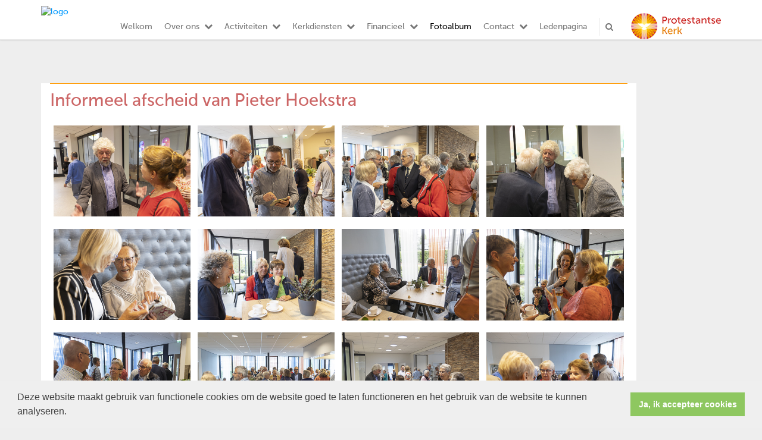

--- FILE ---
content_type: text/html; charset=utf-8
request_url: https://www.ringvaartkerk.nl/fotoAlbum.aspx?lIntNavId=22603&lIntAlbumId=13812
body_size: 25381
content:


<!DOCTYPE html>
<html lang="nl" class="">
<head>
    <meta charset="utf-8">
    
    <meta http-equiv="X-UA-Compatible" content="IE=edge">
    <meta name="viewport" content="width=device-width, initial-scale=1">
      
    <meta property="og:title" content="Fotoalbum"/><meta property="og:image" content="http://www.ringvaartkerk.nl/uploads/klant614/Afbeelding_logo_ringvaartkerk.jpg"/><meta property="og:url" content="https://www.ringvaartkerk.nl/fotoAlbum.aspx?lIntNavId=22603&lIntAlbumId=13812"/><meta property="og:type" content="website"/><meta property="og:description" content="Protestantse Gemeente Nieuwerkerk aan den IJssel"/>
    <style>
        .verstuurdezekaart {
            display:inline-block;
            padding:3px 10px;
            background:#fff;
            color:#000;
        }

        body div .fotoalbumimg {
            width:100%; max-width: 95%; height: unset !important; 
        }
        .fotoalbumimg:hover {
            opacity: .7;
        }
    </style>

    
    <meta name="title" content="Ringvaartkerk.nl " />
    <meta name="description" content="Protestantse Gemeente Nieuwerkerk aan den IJssel" />
    <meta name="keywords" content="Protestantse Gemeente Nieuwerkerk aan den IJssel" />
    <meta name="language" content="Dutch" />
    
    <meta name="copyright" content="Human Content Media Producties B.V." />
    <meta name="document-type" content="Public" />
    <meta name="document-distribution" content="Local" />
    <meta name="cache-control" content="Public" />
    <title>Ringvaartkerk.nl </title>
    <!-- Global site tag (gtag.js) - Google Analytics -->
<script async src="https://www.googletagmanager.com/gtag/js?id=G-8577926YB7"></script>
<script>
  window.dataLayer = window.dataLayer || [];
  function gtag(){dataLayer.push(arguments);}
  gtag('js', new Date());

  gtag('config', 'G-8577926YB7');
</script>
    
    <script src="https://ajax.googleapis.com/ajax/libs/jquery/1.11.0/jquery.min.js"></script>

        <script src="/sjabloon13/js/bootstrap.js"></script>
    <script src="/sjabloon13/js/History.js"></script>
    <script src="/sjabloon13/js/extrafunctions.js?versie=10"></script>
    
     <link href="/sjabloon13/css/bootstrap.css" rel="stylesheet" />
    
     <link href="/sjabloon13/css/bootstrap.css" rel="stylesheet" />
    <link href="/sjabloon13/stylesheet.css?versie=11" rel="stylesheet" type="text/css" />
    <link href="/uploads/klant614/alg/stylesheet.css?v=Mar1320251010AM" rel="stylesheet" type="text/css" />
    <link href="/sjabloon13/css/font-awesome.css" rel="stylesheet" />
    <link href="/stylesheetOveral.css?versie=10" rel="stylesheet" type="text/css" />

    <script src="/sjabloon13/js/jquery.isotope.min.js"></script>
    <link rel="stylesheet" href="//image.protestantsekerk.net/js/fancybox/source/jquery.fancybox.css?v=2.1.5" type="text/css" media="screen" />
    <script type="text/javascript" src="//image.protestantsekerk.net/js/fancybox/source/jquery.fancybox.pack.js?v=2.1.5"></script>
    <script src="/sjabloon13/js/jquery.slideme-1.21.71.js"></script>
    <link href="/sjabloon13/js/slideme.css" rel="stylesheet" />
    
     <script>
        $(document).ready(function () {
            $("#slider").slideme({
                arrows: true,
                autoslide: false,
                interval: 5000,
                speed: 1000,
                loop : true,
                pagination: "",
                labels: { //  Label for next/prev control;
                   next: '',
                   prev: ''
                     },
                resizable: {
                    width: 1280,
                    height: 500,
                }
            });
        });
    </script>
    
        <link rel="stylesheet" type="text/css" href="//cdnjs.cloudflare.com/ajax/libs/cookieconsent2/3.0.3/cookieconsent.min.css" />
            <script src="//cdnjs.cloudflare.com/ajax/libs/cookieconsent2/3.0.3/cookieconsent.min.js"></script>
            <script>
                window.addEventListener("load", function () {
                    window.cookieconsent.initialise({
                        "palette": {
                            "popup": {
                                "background": "#efefef",
                                "text": "#404040"
                            },
                            "button": {
                                "background": "#8ec760",
                                "text": "#ffffff"
                            }
                        },
                        "content": {
                            "message": "Deze website maakt gebruik van functionele cookies om de website goed te laten functioneren en het gebruik van de website te kunnen analyseren.",
                            "dismiss": "Ja, ik accepteer cookies",
                             
                            "link": "",
                            "href": ""
                            

                        }
                    })
                });
            </script>
        
   <style>
       .home .terugknop {
           display:none !important;
       }
   </style>
</head>

<body>

    <!-- Fixed navbar -->
    <div class="navbar navbar-default navbar-fixed-top" role="navigation">
        <div class="container">
            <div class="navbar-header">    
                <div class="fa zoekscherm mobile"><input type="text" id="hoofdzoekveld" class="zoekveld" /><a href="javascript:;" class="fa-search-plus"></a><a href="javascript:;" class="fa-search"></a></div>
                <button type="button" class="navbar-toggle" data-toggle="collapse" data-target=".navbar-collapse">
                    <span class="sr-only">Toggle navigation</span>
                    <span class="icon-bar"></span>
                    <span class="icon-bar"></span>
                    <span class="icon-bar"></span>
                </button>
                <a class="navbar-brandlogo" href="https://www.ringvaartkerk.nl">
                    <img class="klanten_logo" src="https://image.protestantsekerk.net/uploads/klant614/Afbeelding_logo_ringvaartkerk.jpg" title="Ringvaartkerk.nl " alt="logo" /></a>
                
            </div>
            
            <div class="navbar-collapse collapse">
                <div class="pknlogo"><a  href="http://www.pkn.nl" target="_blank"><img border="0" title="Protestantse Kerk in Nederland" alt="PKN" src="/sjabloon13/PKN_logo.png" /></a></div>
                <ul class="nav navbar-nav navbar-right"  style="max-width:900px">
                
                        
                    
                        <li id="repmenu1_li_control_0">
                            <a class="dropdownmenu menuitem " data-toggle="dropdownold" href="//www.ringvaartkerk.nl/home">Welkom<b class="fa fa-chevron-down"></b></a>
                            
                        </li>
                    
                        <li id="repmenu1_li_control_1" class="dropdown ">
                            <a class="dropdownmenu menuitem " data-toggle="dropdownold" href="//www.ringvaartkerk.nl/over_ons">Over ons<b class="fa fa-chevron-down"></b></a>
                            
                                    <ul class="dropdown-menu">
                                
                                    <li id="repmenu1_repmenu2_1_li_control_0">
                                        <a class="dropdown-toggle dropdownmenu menuitem " data-toggle="dropdownold" href="//www.ringvaartkerk.nl/organisatie">Organisatie <b class="fa fa-chevron-down"></b></a>
                                        
                                    </li>
                                
                                    <li id="repmenu1_repmenu2_1_li_control_1">
                                        <a class="dropdown-toggle dropdownmenu menuitem " data-toggle="dropdownold" href="//www.ringvaartkerk.nl/de_diensten">De diensten <b class="fa fa-chevron-down"></b></a>
                                        
                                    </li>
                                
                                    <li id="repmenu1_repmenu2_1_li_control_2">
                                        <a class="dropdown-toggle dropdownmenu menuitem " data-toggle="dropdownold" href="//www.ringvaartkerk.nl/beleid">Beleid <b class="fa fa-chevron-down"></b></a>
                                        
                                    </li>
                                
                                    <li id="repmenu1_repmenu2_1_li_control_3">
                                        <a class="dropdown-toggle dropdownmenu menuitem " data-toggle="dropdownold" href="//www.ringvaartkerk.nl/cvd">AVG Privacyverklaring <b class="fa fa-chevron-down"></b></a>
                                        
                                    </li>
                                </ul>
                        </li>
                    
                        <li id="repmenu1_li_control_2" class="dropdown ">
                            <a class="dropdownmenu menuitem " data-toggle="dropdownold" href="//www.ringvaartkerk.nl/activiteiten2020">Activiteiten<b class="fa fa-chevron-down"></b></a>
                            
                                    <ul class="dropdown-menu">
                                
                                    <li id="repmenu1_repmenu2_2_li_control_0">
                                        <a class="dropdown-toggle dropdownmenu menuitem " data-toggle="dropdownold" href="//www.ringvaartkerk.nl/agendapagina">Agenda <b class="fa fa-chevron-down"></b></a>
                                        
                                    </li>
                                
                                    <li id="repmenu1_repmenu2_2_li_control_1">
                                        <a class="dropdown-toggle dropdownmenu menuitem " data-toggle="dropdownold" href="//www.ringvaartkerk.nl/nieuw_menu-item">Kerkgebouwactiviteiten Ringvaartkerk <b class="fa fa-chevron-down"></b></a>
                                        
                                    </li>
                                
                                    <li id="repmenu1_repmenu2_2_li_control_2">
                                        <a class="dropdown-toggle dropdownmenu menuitem " data-toggle="dropdownold" href="//www.ringvaartkerk.nl/zwo">ZWO project <b class="fa fa-chevron-down"></b></a>
                                        
                                    </li>
                                </ul>
                        </li>
                    
                        <li id="repmenu1_li_control_3" class="dropdown ">
                            <a class="dropdownmenu menuitem " data-toggle="dropdownold" href="//www.ringvaartkerk.nl/kerkdiensten">Kerkdiensten<b class="fa fa-chevron-down"></b></a>
                            
                                    <ul class="dropdown-menu">
                                
                                    <li id="repmenu1_repmenu2_3_li_control_0">
                                        <a class="dropdown-toggle dropdownmenu menuitem " data-toggle="dropdownold" href="//www.ringvaartkerk.nl/schikkingen">Symbolische schikkingen <b class="fa fa-chevron-down"></b></a>
                                        
                                    </li>
                                </ul>
                        </li>
                    
                        <li id="repmenu1_li_control_4" class="dropdown ">
                            <a class="dropdownmenu menuitem " data-toggle="dropdownold" href="//www.ringvaartkerk.nl/financieel">Financieel<b class="fa fa-chevron-down"></b></a>
                            
                                    <ul class="dropdown-menu">
                                
                                    <li id="repmenu1_repmenu2_4_li_control_0">
                                        <a class="dropdown-toggle dropdownmenu menuitem " data-toggle="dropdownold" href="//www.ringvaartkerk.nl/anbi">ANBI <b class="fa fa-chevron-down"></b></a>
                                        
                                    </li>
                                
                                    <li id="repmenu1_repmenu2_4_li_control_1">
                                        <a class="dropdown-toggle dropdownmenu menuitem " data-toggle="dropdownold" href="//www.ringvaartkerk.nl/kerkbalans">KerkBalans <b class="fa fa-chevron-down"></b></a>
                                        
                                    </li>
                                
                                    <li id="repmenu1_repmenu2_4_li_control_2">
                                        <a class="dropdown-toggle dropdownmenu menuitem " data-toggle="dropdownold" href="//www.ringvaartkerk.nl/appostel">Kerkgeld en APPostel <b class="fa fa-chevron-down"></b></a>
                                        
                                    </li>
                                </ul>
                        </li>
                    
                        <li id="repmenu1_li_control_5">
                            <a class="dropdownmenu menuitem active" data-toggle="dropdownold" href="//www.ringvaartkerk.nl/fotoalbum">Fotoalbum<b class="fa fa-chevron-down"></b></a>
                            
                        </li>
                    
                        <li id="repmenu1_li_control_6" class="dropdown ">
                            <a class="dropdownmenu menuitem " data-toggle="dropdownold" href="//www.ringvaartkerk.nl/contact">Contact<b class="fa fa-chevron-down"></b></a>
                            
                                    <ul class="dropdown-menu">
                                
                                    <li id="repmenu1_repmenu2_6_li_control_0">
                                        <a class="dropdown-toggle dropdownmenu menuitem " data-toggle="dropdownold" href="//www.ringvaartkerk.nl/vertrouwenspersonen_1">Vertrouwenspersonen <b class="fa fa-chevron-down"></b></a>
                                        
                                    </li>
                                </ul>
                        </li>
                    
                        <li id="repmenu1_li_control_7">
                            <a class="dropdownmenu menuitem " data-toggle="dropdownold" href="//www.ringvaartkerk.nl/ledenpagina">Ledenpagina<b class="fa fa-chevron-down"></b></a>
                            
                        </li>
                    
                      

                    
                    <li class='mobile mobile_only'><a class='dropdownmenu menuitem' href='inlog.aspx'>Inloggen</a></li>
                  <li class="fa zoekscherm"><input type="text" id="hoofdzoekveld" class="zoekveld zoekveldpc" /><a href="javascript:;" class="fa-search-plus"></a><a href="javascript:;" class="fa-search"></a></li>
                </ul>

            </div>

            
        </div>
    </div>
   
   
   
    <div class="container main-container noright hasslider">
        
        <div  class="main-content-container" id="ContentPlaceHolder">
            
            
    	<div class="wrapper-main agendamaincontainer fotoalbum">
    
        <div class="itemTable yep">
            <div class="itemTitle itemTitleNoSifir h2-titel">
                Informeel afscheid van Pieter Hoekstra</div>
            
        </div>
    
    
    
    
    
            <div class="itemTable yep">
                <table class="fotoalbumFotoListTable XXXitemTd w-100" cellpadding="0" cellspacing="4"><tbody style="width:100%">
        
            <tr >
            <td class="fotoalbumFotoListTd" style="">
                <center>
                        <a class="fancybox" title=" " href="//www.ringvaartkerk.nl/uploads/klant614/_S8A2362.jpg" rel="lightbox[album]">
                            <img class="fotoalbumimg" src="//www.ringvaartkerk.nl/uploads/klant614/thumb_S8A2362.jpg" border="0"  /></a>
                        </center>
            </td>
            
            
            <td class="fotoalbumFotoListTd" style="">
                <center>
                        <a class="fancybox" title=" " href="//www.ringvaartkerk.nl/uploads/klant614/_S8A2364.jpg" rel="lightbox[album]">
                            <img class="fotoalbumimg" src="//www.ringvaartkerk.nl/uploads/klant614/thumb_S8A2364.jpg" border="0"  /></a>
                        </center>
            </td>
            
            
            <td class="fotoalbumFotoListTd" style="">
                <center>
                        <a class="fancybox" title=" " href="//www.ringvaartkerk.nl/uploads/klant614/_S8A2358.jpg" rel="lightbox[album]">
                            <img class="fotoalbumimg" src="//www.ringvaartkerk.nl/uploads/klant614/thumb_S8A2358.jpg" border="0"  /></a>
                        </center>
            </td>
            
            
            <td class="fotoalbumFotoListTd" style="">
                <center>
                        <a class="fancybox" title=" " href="//www.ringvaartkerk.nl/uploads/klant614/_S8A2367.jpg" rel="lightbox[album]">
                            <img class="fotoalbumimg" src="//www.ringvaartkerk.nl/uploads/klant614/thumb_S8A2367.jpg" border="0"  /></a>
                        </center>
            </td>
            </tr>
            <tr >
            <td class="fotoalbumFotoListTd" style="">
                <center>
                        <a class="fancybox" title=" " href="//www.ringvaartkerk.nl/uploads/klant614/_S8A2356.jpg" rel="lightbox[album]">
                            <img class="fotoalbumimg" src="//www.ringvaartkerk.nl/uploads/klant614/thumb_S8A2356.jpg" border="0"  /></a>
                        </center>
            </td>
            
            
            <td class="fotoalbumFotoListTd" style="">
                <center>
                        <a class="fancybox" title=" " href="//www.ringvaartkerk.nl/uploads/klant614/_S8A2354.jpg" rel="lightbox[album]">
                            <img class="fotoalbumimg" src="//www.ringvaartkerk.nl/uploads/klant614/thumb_S8A2354.jpg" border="0"  /></a>
                        </center>
            </td>
            
            
            <td class="fotoalbumFotoListTd" style="">
                <center>
                        <a class="fancybox" title=" " href="//www.ringvaartkerk.nl/uploads/klant614/_S8A2355.jpg" rel="lightbox[album]">
                            <img class="fotoalbumimg" src="//www.ringvaartkerk.nl/uploads/klant614/thumb_S8A2355.jpg" border="0"  /></a>
                        </center>
            </td>
            
            
            <td class="fotoalbumFotoListTd" style="">
                <center>
                        <a class="fancybox" title=" " href="//www.ringvaartkerk.nl/uploads/klant614/_S8A2353.jpg" rel="lightbox[album]">
                            <img class="fotoalbumimg" src="//www.ringvaartkerk.nl/uploads/klant614/thumb_S8A2353.jpg" border="0"  /></a>
                        </center>
            </td>
            </tr>
            <tr >
            <td class="fotoalbumFotoListTd" style="">
                <center>
                        <a class="fancybox" title=" " href="//www.ringvaartkerk.nl/uploads/klant614/_S8A2350.jpg" rel="lightbox[album]">
                            <img class="fotoalbumimg" src="//www.ringvaartkerk.nl/uploads/klant614/thumb_S8A2350.jpg" border="0"  /></a>
                        </center>
            </td>
            
            
            <td class="fotoalbumFotoListTd" style="">
                <center>
                        <a class="fancybox" title=" " href="//www.ringvaartkerk.nl/uploads/klant614/_S8A2342.jpg" rel="lightbox[album]">
                            <img class="fotoalbumimg" src="//www.ringvaartkerk.nl/uploads/klant614/thumb_S8A2342.jpg" border="0"  /></a>
                        </center>
            </td>
            
            
            <td class="fotoalbumFotoListTd" style="">
                <center>
                        <a class="fancybox" title=" " href="//www.ringvaartkerk.nl/uploads/klant614/_S8A2341.jpg" rel="lightbox[album]">
                            <img class="fotoalbumimg" src="//www.ringvaartkerk.nl/uploads/klant614/thumb_S8A2341.jpg" border="0"  /></a>
                        </center>
            </td>
            
            
            <td class="fotoalbumFotoListTd" style="">
                <center>
                        <a class="fancybox" title=" " href="//www.ringvaartkerk.nl/uploads/klant614/_S8A2348.jpg" rel="lightbox[album]">
                            <img class="fotoalbumimg" src="//www.ringvaartkerk.nl/uploads/klant614/thumb_S8A2348.jpg" border="0"  /></a>
                        </center>
            </td>
            </tr>
            <tr >
            <td class="fotoalbumFotoListTd" style="">
                <center>
                        <a class="fancybox" title=" " href="//www.ringvaartkerk.nl/uploads/klant614/_S8A2347.jpg" rel="lightbox[album]">
                            <img class="fotoalbumimg" src="//www.ringvaartkerk.nl/uploads/klant614/thumb_S8A2347.jpg" border="0"  /></a>
                        </center>
            </td>
            
            
            <td class="fotoalbumFotoListTd" style="">
                <center>
                        <a class="fancybox" title=" " href="//www.ringvaartkerk.nl/uploads/klant614/_S8A2338.jpg" rel="lightbox[album]">
                            <img class="fotoalbumimg" src="//www.ringvaartkerk.nl/uploads/klant614/thumb_S8A2338.jpg" border="0"  /></a>
                        </center>
            </td>
            
            
            <td class="fotoalbumFotoListTd" style="">
                <center>
                        <a class="fancybox" title=" " href="//www.ringvaartkerk.nl/uploads/klant614/_S8A2330.jpg" rel="lightbox[album]">
                            <img class="fotoalbumimg" src="//www.ringvaartkerk.nl/uploads/klant614/thumb_S8A2330.jpg" border="0"  /></a>
                        </center>
            </td>
            
            
            <td class="fotoalbumFotoListTd" style="">
                <center>
                        <a class="fancybox" title=" " href="//www.ringvaartkerk.nl/uploads/klant614/_S8A2324.jpg" rel="lightbox[album]">
                            <img class="fotoalbumimg" src="//www.ringvaartkerk.nl/uploads/klant614/thumb_S8A2324.jpg" border="0"  /></a>
                        </center>
            </td>
            </tr>
            <tr >
            <td class="fotoalbumFotoListTd" style="">
                <center>
                        <a class="fancybox" title=" " href="//www.ringvaartkerk.nl/uploads/klant614/_S8A2327.jpg" rel="lightbox[album]">
                            <img class="fotoalbumimg" src="//www.ringvaartkerk.nl/uploads/klant614/thumb_S8A2327.jpg" border="0"  /></a>
                        </center>
            </td>
            
            
            <td class="fotoalbumFotoListTd" style="">
                <center>
                        <a class="fancybox" title=" " href="//www.ringvaartkerk.nl/uploads/klant614/_S8A2316.jpg" rel="lightbox[album]">
                            <img class="fotoalbumimg" src="//www.ringvaartkerk.nl/uploads/klant614/thumb_S8A2316.jpg" border="0"  /></a>
                        </center>
            </td>
            
            
            <td class="fotoalbumFotoListTd" style="">
                <center>
                        <a class="fancybox" title=" " href="//www.ringvaartkerk.nl/uploads/klant614/_S8A2320.jpg" rel="lightbox[album]">
                            <img class="fotoalbumimg" src="//www.ringvaartkerk.nl/uploads/klant614/thumb_S8A2320.jpg" border="0"  /></a>
                        </center>
            </td>
            
            <tr>
                <td class="itemTdMeer" colspan="4">
                    <a href="javascript:history.go(-1);" class="meer terug">terug</a>
                </td>
            </tr>
            </tbody>
            </table></div>
        
    
    <br />
    <br />
            </div>

        </div>
        
    </div>
    <footer>
        <div  class="container" style="margin-top:20px;">
            <div style="padding:30px 0;">
                
                <span style="color:#7f8c8d;">Protestantse Gemeente Nieuwerkerk ad IJssel, Ringvaartlaan 16, 2914VJ &nbsp;Nieuwerkerk ad IJssel, tel. 0180-709054</span><br />
<span style="color:#7f8c8d;">Navigeren:</span><br />
<a href="http://www.ringvaartkerk.nl/contact"><span style="color:#7f8c8d;">Contacten</span></a><br />
<a href="http://www.ringvaartkerk.nl/kerkdiensten"><span style="color:#7f8c8d;">Kerkdiensten</span></a><br />
<a href="http://ringvaartkerk.nl/lidworden"><span style="color:#7f8c8d;">Lid worden?</span></a>
<h4>&nbsp;</h4>

            </div>
        </div>
    </footer>
    <a id="to-top"></a>

</body>
</html>


--- FILE ---
content_type: text/css
request_url: https://www.ringvaartkerk.nl/uploads/klant614/alg/stylesheet.css?v=Mar1320251010AM
body_size: 3524
content:

html body {

	font-family: MuseoSans-500, Verdana  !important;  
	background-color: #EEEEEE !important;
     font-size:14.3px;
	
}

.fa .zoekveld 
{
   font-family: MuseoSans-500, Verdana  !important;  
    font-size:14.3px; 
}

body, td, li, h1, h2, h3, h4, h5, h6, input	{
	color: #414141;
}

A, A:link, A:visited	{
	color: #0099FF;
}

.itemTable, #sidebar-container
{
    background:#FFFFFF;
}

.itemTitle	{
	color: #CC6666;
}


.itemTd	{
 	 
}

.itemTdMeer	a, #to-top, input[type="submit"], body .fc-event-skin {
    background:#EEEEEE;
    color:#000000;
	 border:solid #FFFFFF 1px;
}

.itemTdMeer a.opposite:hover, #to-top.opposite:hover, input[type="submit"].opposite:hover, body .fc-event-skin.opposite:hover
{
   background:#EEEEEE;
    color:#000000 !important;
	 border:solid #FFFFFF 1px;
}

.itemTdMeer a, input[type="submit"]
{
     font-size:14.3px;
}

.itemTdMeer a:hover, #to-top:hover, input[type="submit"]:hover, body .fc-event-skin:hover, body .fc-event-skin:hover span,
.itemTdMeer a.opposite, #to-top.opposite, input[type="submit"].opposite, body .fc-event-skin.opposite span
{
    background:#000000;
    color:#EEEEEE !important;
    text-decoration:none;
    border:solid #EEEEEE 1px;
}


body .hc-socials a {
    border: 2px solid #000000;
}

    body .hc-socials a:hover,
    body .hc-socials a:focus {
        background: #000000;
        color: #EEEEEE;
    }

body .hc-socials a:focus svg,
body .hc-socials a:focus svg path,
body .hc-socials a:hover svg,
body .hc-socials a:hover svg path {
    color: #EEEEEE;
    stroke: #EEEEEE;
}



.forumSubjectTopTr	
{
	background-color:#EEEEEE;
 
}
.forumSubjectTopTd	
{
		color:#000000;
}






html body .dropdown-menu
{
    font-size:14.3px; 
}
 a.meer:hover	{ color: #FFFFFF;}

body .navbar-default
{
    background:#FFFFFF;
}

body .navbar-default .navbar-nav > li > a
{
  color: #777777;
  background-color: #FFFFFF;
}


body .navbar-default .navbar-nav > li > a:hover, 
body .navbar-default .navbar-nav > li.open > a,
body .navbar-default .navbar-nav > li.open > a:hover,
body .navbar-default .navbar-nav > li.open > a:focus,
body .navbar-default .navbar-nav > .open > a,
body .navbar-default .navbar-nav > .open > a:hover,
body .navbar-default .navbar-nav > .open > a:focus,
body .navbar-default .navbar-nav > .active > a,
body .navbar-default .navbar-nav > .active > a:hover,
body .navbar-default .navbar-nav > .active > a:focus,
body .dropdown-menu,
body .navbar-default .navbar-nav > li > a.active,
body .dropdown-menu > li > a.active,
body .dropdown-menu > li > a.active:hover
{
  color: #000000;
  background-color:  !important;
}



body .nav .dropdown-menu li > a:hover,
body .nav .dropdown-menu li > a:focus, .getvideo.itemTdMeer {
  color:  !important;
  background-color: #000000 !important;
}

.getvideo.itemTdMeer, .getvideo .itemTdMeer, li.getvideo.itemTdMeer span{
  color:  !important;

}


.itemTitle, #sidebar-container > .content-container > h4 {
    border-color: #FF9900 !important;
}

 body .nav .dropdown-menu li > a,
 body .nav .dropdown-menu li > a:focus,
 body .dropdown-menu .dropdown-menu,
  body  .navbar-default .navbar-nav .dropdown-menu > .open > .dropdown-menu > li >  a {
  
  color: #777777 !important;
  background-color: #EEEEEE !important;
    border-color:#777777 !important;
}

  body  .navbar-default .navbar-nav .dropdown-menu > .open > .dropdown-menu > li >  a:hover
 {
  color:#EEEEEE !important;
  background-color: #777777 !important;
}




 body .itemTable {
margin-bottom:0;
}
